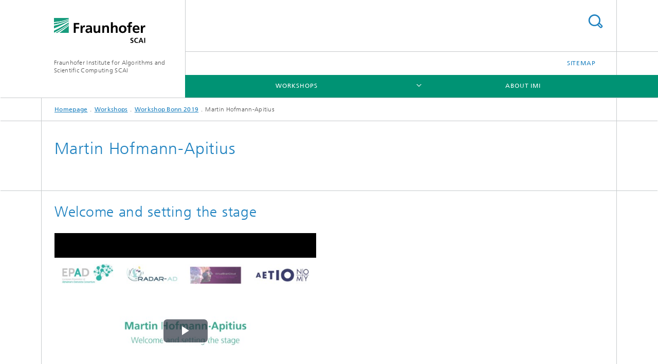

--- FILE ---
content_type: text/html;charset=utf-8
request_url: https://www.diseaseprogressionmodels.eu/en/workshops/workshop-bonn-2019/martin-hofmann-apitius.html
body_size: 4334
content:
<!DOCTYPE html>
<html lang="en" class="">
<head>
    <meta charset="utf-8"/>
    <meta http-equiv="X-UA-Compatible" content="IE=edge"/>
    <meta name="viewport" content="width=device-width, initial-scale=1, user-scalable=yes"/>
    <title>Martin Hofmann-Apitius</title>

    <!-- Avoid annoying toolbar on images in Internet Explorer -->
    <meta http-equiv="imagetoolbar" content="no" />
    <!-- Information for Robots -->
    <meta name="robots" content="noodp,noydir,index,follow" />
    <!-- open graph and twitter share meta data -->
    <meta property="og:title" content="Martin Hofmann-Apitius"/>
    <meta property="og:description" content=""/>
    <meta property="og:url" content="https://www.aetionomy.org/en/workshops/workshop-bonn-2019/martin-hofmann-apitius.html"/>
    <meta property="og:type" content="website"/>
    <meta property="og:site_name" content="Fraunhofer Institute for Algorithms and Scientific Computing SCAI"/>
        <meta http-equiv="last-modified" content="2019-04-26T10:16:04.444Z" />
	<meta name="pubdate" content="2019-04-26T12:16:04.444+02:00" />
    <meta name="copyright" content="Copyright" />
    <!-- / LEGACY meta tags end -->

    <!--[if !IE]>-->
        <link rel="stylesheet" href="/etc.clientlibs/fraunhofer/ui/website/css/fraunhofer.min.3ed9d7d677cdf827963599044315a9d6.css" type="text/css">
<!--<![endif]-->

    <!--[if gt IE 8]>
    	<![endif]-->

    <!-- HTML5 shim and Respond.js for IE8 support of HTML5 elements and media queries -->
    <!--[if lte IE 8]>
        <link rel="stylesheet" href="/etc.clientlibs/fraunhofer/ui/website/css/lte_ie8.min.css" type="text/css">
<script src="/etc.clientlibs/fraunhofer/ui/website/js/lte_ie8.min.js"></script>
<![endif]-->
    
    <!-- Favorite icon -->
    <link rel="shortcut icon" href="/static/css/fraunhofer/resources/img/favicons/favicon_16x16.ico" type="image/x-icon"/>
	<link rel="apple-touch-icon" sizes="180x180" href="/static/css/fraunhofer/resources/img/favicons/apple-touch-icon_180x180.png">
	<meta name="msapplication-TileColor" content="#ffffff">
	<meta name="msapplication-TileImage" content="/static/css/fraunhofer/resources/img/favicons/mstile-144x144.png">
	<link rel="icon" type="image/png" href="/static/css/fraunhofer/resources/img/favicons/favicon_32x32.png" sizes="32x32">
	<link rel="icon" type="image/png" href="/static/css/fraunhofer/resources/img/favicons/favicon_96x96.png" sizes="96x96">
	<link rel="icon" type="image/svg+xml" href="/static/css/fraunhofer/resources/img/favicons/favicon.svg" sizes="any">
	
    <!-- Platform for Internet Content Selection (PICS) self-rating -->
    <link rel="meta" href="/static/css/fraunhofer/resources/pics.rdf" type="application/rdf+xml" title="PICS labels"/>
    <!-- Open Search -->
    <link rel="search" type="application/opensearchdescription+xml" title="Fraunhofer Institute for Algorithms and Scientific Computing SCAI (en)" href="/en.opensearch.xml"/>
        </head>
<body class="col-4" itemtype="https://schema.org/WebPage" itemscope="itemscope">
    <div class="fhg-wrapper">
        <header>
    <input type="hidden" class="available-languages-servlet-path" data-path="/en/workshops/workshop-bonn-2019/martin-hofmann-apitius/jcr:content.languages.json" />
<div class="fhg-header">
    <div class="fhg-grid">
        <div class="row1">
            <div class="fhg-grid-item fhg-grid-3-2-1-1 section-search">
                <section role="search">
                    <form method="get" action="/en/search.html" id="search-form" data-suggest-url="/bin/wcm/enterprisesearch/suggest">
                        <div>
                            <input type="hidden" name="_charset_" value="UTF-8" />
                            <input name="numberResults"
                                value="10" type="hidden" />
                            <input name="page" value="1" type="hidden" />

                            <input name="scope" value="SCAI" type="hidden"/>
                            <input name="language" value="en" type="hidden"/>
                            <input id="search-query-default-foo" disabled="disabled" value="Suchbegriff" type="hidden"/>
                            <input name="lang" id="search-query-default-foo-hidden" value="en" type="hidden"/>

                            <input type="text" autocomplete="off" name="queryString"
                                id="martin\u002Dhofmann\u002DapitiussearchQuery" class="hasDefault ac_input queryStringContentHeader" maxlength="100"/>

                        </div>
                        <button type="submit">Search</button>
                    </form>
                </section>
            </div>

            <div class="fhg-grid-item fhg-grid-1-1-1-1 section-title">
                <a href="/"><div class="logo-heading">
                    	<img class="logo" alt="Logo Fraunhofer SCAI" title="Logo Fraunhofer SCAI" src="/content/dam/scai/AETIONOMY/Logos/scai.svg"/>
                        Fraunhofer Institute for Algorithms and Scientific Computing SCAI</div>
                </a></div>
        </div>


        <div class="row2">
            <div class="fhg-grid-item fhg-grid-1-1-1-1 section-about text-site-identifier">
                <a href="/">Fraunhofer Institute for Algorithms and Scientific Computing SCAI</a></div>

            <div class="fhg-grid-item fhg-grid-3-2-1-1 section-nav" id="menu">
                <div class="row2-1">

                    <div class="fhg-grid-item section-menu-plus">
                        <nav>
                            <ul>
                                <li><a href="/en/sitemap.html">Sitemap</a></li>
                                </ul>
                        </nav>
                    </div>
                </div>

                <div class="nav-fhg" id="nav"><div class="section-menu">
        <nav>
            <ul class="fhg-mainmenu">
            <li class="lvl-1 ">
	                <span class="navigable"><a href="/en/workshops.html">Workshops</a></span>
	                        <div class="submenu">
	                        	<span class="btn close">[X]</span>
	                        	<span class="mainmenu-title follow-link"><a href="/en/workshops.html">Workshops</a></span>
	                            <ul>
	                                <li class="lvl-2">
                                            <a href="/en/workshops/workshop-bonn-2019.html">Workshop Bonn 2019</a></li>
	                                </ul>
	                        </div>
	                    </li>
			<li class="lvl-1 ">
	                <span><a href="/en/about-imi.html">About IMI</a></span>
                    	</li>
			<li class="more lvl-1" id="morefield"><span class="navigable"><span>More</span></span>
	                <ul></ul>
	            </li>
            </ul>
        </nav>
    </div>
</div>
</div>
        </div>
    </div>
</div>
<div data-emptytext="stage_parsys_hint" class="dummyclass"><div class="fhg-stage-slider js-stage-slider" 
    data-autoplaytimeout="6000" 
    data-smartspeed="1000">
    <div class="frames">
    </div>
</div>
</div>
<nav class="breadcrumbs text-secondary">

	<div class="drop-down-bar">
		<p>Where am I?</p>
	</div>
	<div class="wrapper">
		<ul>
			<li><a href="/">Homepage</a></li>
					<li><a href="/en/workshops.html">Workshops</a></li>
					<li><a href="/en/workshops/workshop-bonn-2019.html">Workshop Bonn 2019</a></li>
					<li>Martin Hofmann-Apitius</li>
					</ul>
	</div>
</nav>
<div class="fhg-section-separator fhg-heading-separator fhg-grid fhg-grid-4-columns ">
    <div class="fhg-grid-item">
        <h1>Martin Hofmann-Apitius</h1>
        </div>
    </div>
</header>
<div class="fhg-main fhg-grid fhg-grid-4-columns">
            <div class="contentPar parsys"><div data-emptytext-sectionParsys="section_component_hint" data-emptytext="Drag components here" class="sectionComponent parbase section" data-emptytext-teaserParsys="section_component_marginal_column_parsys_hint"><div class="fhg-grid-section">
    <div class="fhg-grid fhg-grid-4-columns">
        <section>
            <div class="sectionParsys parsys"><div data-emptytext="linklist_add_items" class="fhg-content-article fhg-grid section"><article>
    <div class="fhg-grid-item fhg-grid-3-3-2-1 fhg-content heading">
                <h2 id="Welcome-and-setting-the-stage" class="fragment">Welcome and setting the stage</h2>
                    </div>
        <div class="row">
        <div class=" fhg-grid-item fhg-grid-2-2-2-1">
        <figure class="fhg-content">    
	<div class="video-wrapper ratio4x3">
            <video id="video-d10a70e2589182fc12193fd0940d8373"
						class="asset-video js-video-item video-js vjs-default-skin vjs-fluid vjs-big-play-centered"
						data-module="video" 
						data-video-config='{"aspectRatio":"4:3","language":"en","flashEnabled":false,"muted":false}'
						data-video-poster="/en/workshops/workshop-bonn-2019/martin-hofmann-apitius/jcr:content/contentPar/sectioncomponent/sectionParsys/textwithasset_602376200/imageComponent/image.img.2col.jpg/1556273764418/Martin-Hofmann-Apitius-Startbild.jpg"
						data-video-preload="auto"
						
						controlsList="nodownload"
						controls="controls">
						<source src="/content/dam/scai/diseaseprogressionmodels/videos/Martin_Hofmann-Apitius_Welcome.mp4" type="video/mp4">
						<p class="vjs-no-js">To view this video please enable JavaScript, and consider upgrading to a web browser that supports HTML5 video</p>
					</video>
                </div>
    </figure></div>
<div class=" fhg-grid-item fhg-grid-1-1-2-1">
        <div class="fhg-content fhg-richtext">
</div>
</div>
</div>
</article>
</div>
</div>
</section>
    </div>
    </div></div>
</div>
</div>
        <div class="sep sectionseparator"><script data-scf-json="true" type='application/json' id='/en/workshops/workshop-bonn-2019/martin-hofmann-apitius/jcr:content/sep'>{"id":"/en/workshops/workshop-bonn-2019/martin-hofmann-apitius/jcr:content/sep","resourceType":"fraunhofer/components/sectionseparator","url":"/en/workshops/workshop-bonn-2019/martin-hofmann-apitius/_jcr_content/sep.social.json","friendlyUrl":"/en/workshops/workshop-bonn-2019/martin-hofmann-apitius.html"}</script><div class="fhg-section-separator"></div>
</div>
<footer>
    <div class="fhg-footer">
        <h2 class="invisible fragment" id="Navigation-and-Social-Media">Navigation and Social Media</h2>
        <div class="fhg-grid">
            <div class="fhg-social">
    <div class="fhg-grid">
        <div class="fhg-grid-item fhg-grid-3-2-2-1">
		<div class="content">
                <h3 class="fhg-block-heading">Share</h3>
                <div class="social-bar shariff"
                     data-mail-subject="Recommendation: Martin Hofmann-Apitius"
                     data-mail-body="https://www.aetionomy.org/en/workshops/workshop-bonn-2019/martin-hofmann-apitius.html" data-mail-url="mailto:"
                     data-lang="en" data-services="[&quot;facebook&quot;,&quot;twitter&quot;,&quot;linkedin&quot;,&quot;xing&quot;,&quot;youtube&quot;,&quot;instagram&quot;]" 
                     data-title="Martin Hofmann-Apitius - "
                     data-url="https://www.aetionomy.org/en/workshops/workshop-bonn-2019/martin-hofmann-apitius.html">
                </div>
            </div>
		</div>
        <div class="fhg-grid-item fhg-grid-1-1-1-1 secondary-buttons">
            <div class="fhg-grid-item-contents">
                <button class="print">Print</button>
                <!--<button>Download</button>-->
            </div>
        </div>
    </div>
</div><div class="row-quick-links links-list">
        <div class="fhg-grid-item fhg-grid-1-1-1-1 section-h-links">
            </div>
        <div class="fhg-grid-item fhg-grid-3-2-1-1 section-links">
            <ul class="fhg-list arrowed-list">
                </ul>
        </div>
    </div>
<div class="row-social">
                <div class="fhg-grid-item section-follow">
        <h3 class="title">Follow us</h3>
        <ul>
            <li>
                        <a href="https://www.facebook.com/fraunhofer.scai/" target="_blank" class="button fb" title=""></a>
                    </li>
                <li>
                        <a href="https://twitter.com/fraunhofer_scai" target="_blank" class="button tw" title=""></a>
                    </li>
                <li>
                        <a href="https://www.instagram.com/explore/locations/5483507/fraunhofer-gesellschaft/" target="_blank" class="button ig" title="Visit us on Instagram"></a>
                    </li>
                </ul>
    </div>
</div>
            <div class="row-footer-nav">
    <div class="fhg-grid-item fhg-grid-3-2-1-1 section-menu text-secondary">
        <nav>
            <ul>
                <li>
                        <a href="/en/imprint.html">Publishing Notes</a></li>
                <li>
                        <a href="/en/data_protection.html">Data Protection</a></li>
                </ul>
        </nav>
    </div>
    <div class="fhg-grid-item fhg-grid-1-1-1-1 section-copy text-secondary">
    	<span>© 2025 </span>     
    </div>
</div>
</div>
        <div class="print-footer">
            <p><strong>Source: Fraunhofer-Gesellschaft<br>Fraunhofer Institute for Algorithms and Scientific Computing SCAI - Martin Hofmann-Apitius</strong></p>
            <p>Online in Internet; URL: https://www.diseaseprogressionmodels.eu/en/workshops/workshop-bonn-2019/martin-hofmann-apitius.html</p>
            <p>Date: 10.12.2025 22:19</p>
        </div>
    </div>
</footer>
</div>
    <script src="/etc.clientlibs/fraunhofer/ui/website/js/thirdparty/requirejs.min.js"></script>
<script src="/etc.clientlibs/fraunhofer/ui/website/js/fraunhofer.min.js"></script>
<!--[if lte IE 9]>
    <script type="text/javascript">
        require(['input-placeholder']);
    </script>
<![endif]-->
<!-- Tracking Code BEGIN --><!-- WiredMinds eMetrics tracking with LeadLab V6.2 START -->
<script type="text/javascript"><!--
var wiredminds = [];
wiredminds.push(["setTrackParam", "wm_custnum", "22fbbe3c3a280dbb"]);
wiredminds.push(["setTrackParam", "wm_page_name", "en|workshops|workshop-bonn-2019|martin-hofmann-apitius|i"]);
// Begin own parameters.
wiredminds.push(["setTrackParam", "wm_campaign_key", "utm_campaign"]);
// End own parameters.
var domain = window.location.hostname;
if (domain.search('author') != 1) {
	wiredminds.push(["count"]);
}
wiredminds.push(["setTrackParam", "wm_content_width", 1730]);
wiredminds.push(["registerHeatmapEvent", "mousedown"]);

(function() {
	function wm_async_load() {
		var wm = document.createElement("script");
		wm.type = "text/javascript";
		wm.async = true;
		wm.src = "https://statistik.fraunhofer.de/track/count.js";
		var el = document.getElementsByTagName('script')[0];
		el.parentNode.insertBefore(wm, el);
	}

	if (window.addEventListener) {
		window.addEventListener('load', wm_async_load, false);
	} else if (window.attachEvent){
		window.attachEvent('onload', wm_async_load);
	}
})();
// -->
</script>

<noscript>
<div>
<a href="http://www.wiredminds.de"><img src="https://statistik.fraunhofer.de/track/ctin.php?wm_custnum=22fbbe3c3a280dbb&amp;nojs=1&amp;wm_page_name=en%7Cworkshops%7Cworkshop-bonn-2019%7Cmartin-hofmann-apitius%7Ci&amp;wm_group_name=GROUP_NAME" alt="" style="border:0px;"/></a>
</div>
</noscript>
<!-- WiredMinds eMetrics tracking with LeadLab V6.2 END --><!-- Tracking Code END --></body>
</html>

--- FILE ---
content_type: text/javascript
request_url: https://www.diseaseprogressionmodels.eu/static/js/thirdparty/node_modules/resources/videojs/vtt/vtt.min.js
body_size: 20880
content:
/* videojs-vtt.js - v0.15.5 (https://github.com/videojs/vtt.js) built on 20-07-2023 */
!function(a){if("object"==typeof exports&&"undefined"!=typeof module)module.exports=a();else if("function"==typeof define&&define.amd)define([],a);else{var b;b="undefined"!=typeof window?window:"undefined"!=typeof global?global:"undefined"!=typeof self?self:this,b.vttjs=a()}}(function(){return function(){function a(b,c,d){function e(g,h){if(!c[g]){if(!b[g]){var i="function"==typeof require&&require;if(!h&&i)return i(g,!0);if(f)return f(g,!0);var j=new Error("Cannot find module '"+g+"'");throw j.code="MODULE_NOT_FOUND",j}var k=c[g]={exports:{}};b[g][0].call(k.exports,function(a){return e(b[g][1][a]||a)},k,k.exports,a,b,c,d)}return c[g].exports}for(var f="function"==typeof require&&require,g=0;g<d.length;g++)e(d[g]);return e}return a}()({1:[function(a,b,c){function d(a,b){this.name="ParsingError",this.code=a.code,this.message=b||a.message}function e(a){function b(a,b,c,d){return 3600*(0|a)+60*(0|b)+(0|c)+(0|d)/1e3}var c=a.match(/^(\d+):(\d{1,2})(:\d{1,2})?\.(\d{3})/);return c?c[3]?b(c[1],c[2],c[3].replace(":",""),c[4]):c[1]>59?b(c[1],c[2],0,c[4]):b(0,c[1],c[2],c[4]):null}function f(){this.values=s(null)}function g(a,b,c,d){var e=d?a.split(d):[a];for(var f in e)if("string"==typeof e[f]){var g=e[f].split(c);if(2===g.length){var h=g[0].trim(),i=g[1].trim();b(h,i)}}}function h(a,b,c){function h(){var b=e(a);if(null===b)throw new d(d.Errors.BadTimeStamp,"Malformed timestamp: "+k);return a=a.replace(/^[^\sa-zA-Z-]+/,""),b}function i(a,b){var d=new f;g(a,function(a,b){switch(a){case"region":for(var e=c.length-1;e>=0;e--)if(c[e].id===b){d.set(a,c[e].region);break}break;case"vertical":d.alt(a,b,["rl","lr"]);break;case"line":var f=b.split(","),g=f[0];d.integer(a,g),d.percent(a,g)&&d.set("snapToLines",!1),d.alt(a,g,["auto"]),2===f.length&&d.alt("lineAlign",f[1],["start","center","end"]);break;case"position":f=b.split(","),d.percent(a,f[0]),2===f.length&&d.alt("positionAlign",f[1],["start","center","end"]);break;case"size":d.percent(a,b);break;case"align":d.alt(a,b,["start","center","end","left","right"])}},/:/,/\s/),b.region=d.get("region",null),b.vertical=d.get("vertical","");try{b.line=d.get("line","auto")}catch(a){}b.lineAlign=d.get("lineAlign","start"),b.snapToLines=d.get("snapToLines",!0),b.size=d.get("size",100);try{b.align=d.get("align","center")}catch(a){b.align=d.get("align","middle")}try{b.position=d.get("position","auto")}catch(a){b.position=d.get("position",{start:0,left:0,center:50,middle:50,end:100,right:100},b.align)}b.positionAlign=d.get("positionAlign",{start:"start",left:"start",center:"center",middle:"center",end:"end",right:"end"},b.align)}function j(){a=a.replace(/^\s+/,"")}var k=a;if(j(),b.startTime=h(),j(),"--\x3e"!==a.substr(0,3))throw new d(d.Errors.BadTimeStamp,"Malformed time stamp (time stamps must be separated by '--\x3e'): "+k);a=a.substr(3),j(),b.endTime=h(),j(),i(a,b)}function i(a,b){function c(){function a(a){return b=b.substr(a.length),a}if(!b)return null;var c=b.match(/^([^<]*)(<[^>]*>?)?/);return a(c[1]?c[1]:c[2])}function d(a){return t.innerHTML=a,a=t.textContent,t.textContent="",a}function f(a,b){return!x[b.localName]||x[b.localName]===a.localName}function g(b,c){var d=u[b];if(!d)return null;var e=a.document.createElement(d),f=w[b];return f&&c&&(e[f]=c.trim()),e}for(var h,i=a.document.createElement("div"),j=i,k=[];null!==(h=c());)if("<"!==h[0])j.appendChild(a.document.createTextNode(d(h)));else{if("/"===h[1]){k.length&&k[k.length-1]===h.substr(2).replace(">","")&&(k.pop(),j=j.parentNode);continue}var l,m=e(h.substr(1,h.length-2));if(m){l=a.document.createProcessingInstruction("timestamp",m),j.appendChild(l);continue}var n=h.match(/^<([^.\s/0-9>]+)(\.[^\s\\>]+)?([^>\\]+)?(\\?)>?$/);if(!n)continue;if(!(l=g(n[1],n[3])))continue;if(!f(j,l))continue;if(n[2]){var o=n[2].split(".");o.forEach(function(a){var b=/^bg_/.test(a),c=b?a.slice(3):a;if(v.hasOwnProperty(c)){var d=b?"background-color":"color",e=v[c];l.style[d]=e}}),l.className=o.join(" ")}k.push(n[1]),j.appendChild(l),j=l}return i}function j(a){for(var b=0;b<y.length;b++){var c=y[b];if(a>=c[0]&&a<=c[1])return!0}return!1}function k(a){function b(a,b){for(var c=b.childNodes.length-1;c>=0;c--)a.push(b.childNodes[c])}function c(a){if(!a||!a.length)return null;var d=a.pop(),e=d.textContent||d.innerText;if(e){var f=e.match(/^.*(\n|\r)/);return f?(a.length=0,f[0]):e}return"ruby"===d.tagName?c(a):d.childNodes?(b(a,d),c(a)):void 0}var d,e=[],f="";if(!a||!a.childNodes)return"ltr";for(b(e,a);f=c(e);)for(var g=0;g<f.length;g++)if(d=f.charCodeAt(g),j(d))return"rtl";return"ltr"}function l(a){if("number"==typeof a.line&&(a.snapToLines||a.line>=0&&a.line<=100))return a.line;if(!a.track||!a.track.textTrackList||!a.track.textTrackList.mediaElement)return-1;for(var b=a.track,c=b.textTrackList,d=0,e=0;e<c.length&&c[e]!==b;e++)"showing"===c[e].mode&&d++;return-1*++d}function m(){}function n(a,b,c){m.call(this),this.cue=b,this.cueDiv=i(a,b.text);var d={color:"rgba(255, 255, 255, 1)",backgroundColor:"rgba(0, 0, 0, 0.8)",position:"relative",left:0,right:0,top:0,bottom:0,display:"inline",writingMode:""===b.vertical?"horizontal-tb":"lr"===b.vertical?"vertical-lr":"vertical-rl",unicodeBidi:"plaintext"};this.applyStyles(d,this.cueDiv),this.div=a.document.createElement("div"),d={direction:k(this.cueDiv),writingMode:""===b.vertical?"horizontal-tb":"lr"===b.vertical?"vertical-lr":"vertical-rl",unicodeBidi:"plaintext",textAlign:"middle"===b.align?"center":b.align,font:c.font,whiteSpace:"pre-line",position:"absolute"},this.applyStyles(d),this.div.appendChild(this.cueDiv);var e=0;switch(b.positionAlign){case"start":case"line-left":e=b.position;break;case"center":e=b.position-b.size/2;break;case"end":case"line-right":e=b.position-b.size}""===b.vertical?this.applyStyles({left:this.formatStyle(e,"%"),width:this.formatStyle(b.size,"%")}):this.applyStyles({top:this.formatStyle(e,"%"),height:this.formatStyle(b.size,"%")}),this.move=function(a){this.applyStyles({top:this.formatStyle(a.top,"px"),bottom:this.formatStyle(a.bottom,"px"),left:this.formatStyle(a.left,"px"),right:this.formatStyle(a.right,"px"),height:this.formatStyle(a.height,"px"),width:this.formatStyle(a.width,"px")})}}function o(a){var b,c,d,e;if(a.div){c=a.div.offsetHeight,d=a.div.offsetWidth,e=a.div.offsetTop;var f=(f=a.div.childNodes)&&(f=f[0])&&f.getClientRects&&f.getClientRects();a=a.div.getBoundingClientRect(),b=f?Math.max(f[0]&&f[0].height||0,a.height/f.length):0}this.left=a.left,this.right=a.right,this.top=a.top||e,this.height=a.height||c,this.bottom=a.bottom||e+(a.height||c),this.width=a.width||d,this.lineHeight=void 0!==b?b:a.lineHeight}function p(a,b,c,d){function e(a,b){for(var e,f=new o(a),g=1,h=0;h<b.length;h++){for(;a.overlapsOppositeAxis(c,b[h])||a.within(c)&&a.overlapsAny(d);)a.move(b[h]);if(a.within(c))return a;var i=a.intersectPercentage(c);g>i&&(e=new o(a),g=i),a=new o(f)}return e||f}var f=new o(b),g=b.cue,h=l(g),i=[];if(g.snapToLines){var j;switch(g.vertical){case"":i=["+y","-y"],j="height";break;case"rl":i=["+x","-x"],j="width";break;case"lr":i=["-x","+x"],j="width"}var k=f.lineHeight,m=k*Math.round(h),n=c[j]+k,p=i[0];Math.abs(m)>n&&(m=m<0?-1:1,m*=Math.ceil(n/k)*k),h<0&&(m+=""===g.vertical?c.height:c.width,i=i.reverse()),f.move(p,m)}else{var q=f.lineHeight/c.height*100;switch(g.lineAlign){case"center":h-=q/2;break;case"end":h-=q}switch(g.vertical){case"":b.applyStyles({top:b.formatStyle(h,"%")});break;case"rl":b.applyStyles({left:b.formatStyle(h,"%")});break;case"lr":b.applyStyles({right:b.formatStyle(h,"%")})}i=["+y","-x","+x","-y"],f=new o(b)}var r=e(f,i);b.move(r.toCSSCompatValues(c))}function q(){}var r=a("global/document"),s=Object.create||function(){function a(){}return function(b){if(1!==arguments.length)throw new Error("Object.create shim only accepts one parameter.");return a.prototype=b,new a}}();d.prototype=s(Error.prototype),d.prototype.constructor=d,d.Errors={BadSignature:{code:0,message:"Malformed WebVTT signature."},BadTimeStamp:{code:1,message:"Malformed time stamp."}},f.prototype={set:function(a,b){this.get(a)||""===b||(this.values[a]=b)},get:function(a,b,c){return c?this.has(a)?this.values[a]:b[c]:this.has(a)?this.values[a]:b},has:function(a){return a in this.values},alt:function(a,b,c){for(var d=0;d<c.length;++d)if(b===c[d]){this.set(a,b);break}},integer:function(a,b){/^-?\d+$/.test(b)&&this.set(a,parseInt(b,10))},percent:function(a,b){return!!(b.match(/^([\d]{1,3})(\.[\d]*)?%$/)&&(b=parseFloat(b))>=0&&b<=100)&&(this.set(a,b),!0)}};var t=r.createElement&&r.createElement("textarea"),u={c:"span",i:"i",b:"b",u:"u",ruby:"ruby",rt:"rt",v:"span",lang:"span"},v={white:"rgba(255,255,255,1)",lime:"rgba(0,255,0,1)",cyan:"rgba(0,255,255,1)",red:"rgba(255,0,0,1)",yellow:"rgba(255,255,0,1)",magenta:"rgba(255,0,255,1)",blue:"rgba(0,0,255,1)",black:"rgba(0,0,0,1)"},w={v:"title",lang:"lang"},x={rt:"ruby"},y=[[1470,1470],[1472,1472],[1475,1475],[1478,1478],[1488,1514],[1520,1524],[1544,1544],[1547,1547],[1549,1549],[1563,1563],[1566,1610],[1645,1647],[1649,1749],[1765,1766],[1774,1775],[1786,1805],[1807,1808],[1810,1839],[1869,1957],[1969,1969],[1984,2026],[2036,2037],[2042,2042],[2048,2069],[2074,2074],[2084,2084],[2088,2088],[2096,2110],[2112,2136],[2142,2142],[2208,2208],[2210,2220],[8207,8207],[64285,64285],[64287,64296],[64298,64310],[64312,64316],[64318,64318],[64320,64321],[64323,64324],[64326,64449],[64467,64829],[64848,64911],[64914,64967],[65008,65020],[65136,65140],[65142,65276],[67584,67589],[67592,67592],[67594,67637],[67639,67640],[67644,67644],[67647,67669],[67671,67679],[67840,67867],[67872,67897],[67903,67903],[67968,68023],[68030,68031],[68096,68096],[68112,68115],[68117,68119],[68121,68147],[68160,68167],[68176,68184],[68192,68223],[68352,68405],[68416,68437],[68440,68466],[68472,68479],[68608,68680],[126464,126467],[126469,126495],[126497,126498],[126500,126500],[126503,126503],[126505,126514],[126516,126519],[126521,126521],[126523,126523],[126530,126530],[126535,126535],[126537,126537],[126539,126539],[126541,126543],[126545,126546],[126548,126548],[126551,126551],[126553,126553],[126555,126555],[126557,126557],[126559,126559],[126561,126562],[126564,126564],[126567,126570],[126572,126578],[126580,126583],[126585,126588],[126590,126590],[126592,126601],[126603,126619],[126625,126627],[126629,126633],[126635,126651],[1114109,1114109]];m.prototype.applyStyles=function(a,b){b=b||this.div;for(var c in a)a.hasOwnProperty(c)&&(b.style[c]=a[c])},m.prototype.formatStyle=function(a,b){return 0===a?0:a+b},n.prototype=s(m.prototype),n.prototype.constructor=n,o.prototype.move=function(a,b){switch(b=void 0!==b?b:this.lineHeight,a){case"+x":this.left+=b,this.right+=b;break;case"-x":this.left-=b,this.right-=b;break;case"+y":this.top+=b,this.bottom+=b;break;case"-y":this.top-=b,this.bottom-=b}},o.prototype.overlaps=function(a){return this.left<a.right&&this.right>a.left&&this.top<a.bottom&&this.bottom>a.top},o.prototype.overlapsAny=function(a){for(var b=0;b<a.length;b++)if(this.overlaps(a[b]))return!0;return!1},o.prototype.within=function(a){return this.top>=a.top&&this.bottom<=a.bottom&&this.left>=a.left&&this.right<=a.right},o.prototype.overlapsOppositeAxis=function(a,b){switch(b){case"+x":return this.left<a.left;case"-x":return this.right>a.right;case"+y":return this.top<a.top;case"-y":return this.bottom>a.bottom}},o.prototype.intersectPercentage=function(a){return Math.max(0,Math.min(this.right,a.right)-Math.max(this.left,a.left))*Math.max(0,Math.min(this.bottom,a.bottom)-Math.max(this.top,a.top))/(this.height*this.width)},o.prototype.toCSSCompatValues=function(a){return{top:this.top-a.top,bottom:a.bottom-this.bottom,left:this.left-a.left,right:a.right-this.right,height:this.height,width:this.width}},o.getSimpleBoxPosition=function(a){var b=a.div?a.div.offsetHeight:a.tagName?a.offsetHeight:0,c=a.div?a.div.offsetWidth:a.tagName?a.offsetWidth:0,d=a.div?a.div.offsetTop:a.tagName?a.offsetTop:0;return a=a.div?a.div.getBoundingClientRect():a.tagName?a.getBoundingClientRect():a,{left:a.left,right:a.right,top:a.top||d,height:a.height||b,bottom:a.bottom||d+(a.height||b),width:a.width||c}},q.StringDecoder=function(){return{decode:function(a){if(!a)return"";if("string"!=typeof a)throw new Error("Error - expected string data.");return decodeURIComponent(encodeURIComponent(a))}}},q.convertCueToDOMTree=function(a,b){return a&&b?i(a,b):null},q.processCues=function(a,b,c){function d(a){for(var b=0;b<a.length;b++)if(a[b].hasBeenReset||!a[b].displayState)return!0;return!1}if(!a||!b||!c)return null;for(;c.firstChild;)c.removeChild(c.firstChild);var e=a.document.createElement("div");if(e.style.position="absolute",e.style.left="0",e.style.right="0",e.style.top="0",e.style.bottom="0",e.style.margin="1.5%",c.appendChild(e),d(b)){var f=[],g=o.getSimpleBoxPosition(e),h=Math.round(.05*g.height*100)/100,i={font:h+"px sans-serif"};!function(){for(var c,d,h=0;h<b.length;h++)d=b[h],c=new n(a,d,i),e.appendChild(c.div),p(a,c,g,f),d.displayState=c.div,f.push(o.getSimpleBoxPosition(c))}()}else for(var j=0;j<b.length;j++)e.appendChild(b[j].displayState)},q.Parser=function(a,b,c){c||(c=b,b={}),b||(b={}),this.window=a,this.vttjs=b,this.state="INITIAL",this.buffer="",this.decoder=c||new TextDecoder("utf8"),this.regionList=[]},q.Parser.prototype={reportOrThrowError:function(a){if(!(a instanceof d))throw a;this.onparsingerror&&this.onparsingerror(a)},parse:function(a){function b(){for(var a=k.buffer,b=0;b<a.length&&"\r"!==a[b]&&"\n"!==a[b];)++b;var c=a.substr(0,b);return"\r"===a[b]&&++b,"\n"===a[b]&&++b,k.buffer=a.substr(b),c}function c(a){var b=new f;if(g(a,function(a,c){switch(a){case"id":b.set(a,c);break;case"width":b.percent(a,c);break;case"lines":b.integer(a,c);break;case"regionanchor":case"viewportanchor":var d=c.split(",");if(2!==d.length)break;var e=new f;if(e.percent("x",d[0]),e.percent("y",d[1]),!e.has("x")||!e.has("y"))break;b.set(a+"X",e.get("x")),b.set(a+"Y",e.get("y"));break;case"scroll":b.alt(a,c,["up"])}},/=/,/\s/),b.has("id")){var c=new(k.vttjs.VTTRegion||k.window.VTTRegion);c.width=b.get("width",100),c.lines=b.get("lines",3),c.regionAnchorX=b.get("regionanchorX",0),c.regionAnchorY=b.get("regionanchorY",100),c.viewportAnchorX=b.get("viewportanchorX",0),c.viewportAnchorY=b.get("viewportanchorY",100),c.scroll=b.get("scroll",""),k.onregion&&k.onregion(c),k.regionList.push({id:b.get("id"),region:c})}}function i(a){var b=new f;g(a,function(a,c){switch(a){case"MPEGT":b.integer(a+"S",c);break;case"LOCA":b.set(a+"L",e(c))}},/[^\d]:/,/,/),k.ontimestampmap&&k.ontimestampmap({MPEGTS:b.get("MPEGTS"),LOCAL:b.get("LOCAL")})}function j(a){a.match(/X-TIMESTAMP-MAP/)?g(a,function(a,b){switch(a){case"X-TIMESTAMP-MAP":i(b)}},/=/):g(a,function(a,b){switch(a){case"Region":c(b)}},/:/)}var k=this;a&&(k.buffer+=k.decoder.decode(a,{stream:!0}));try{var l;if("INITIAL"===k.state){if(!/\r\n|\n/.test(k.buffer))return this;l=b();var m=l.match(/^WEBVTT([ \t].*)?$/);if(!m||!m[0])throw new d(d.Errors.BadSignature);k.state="HEADER"}for(var n=!1;k.buffer;){if(!/\r\n|\n/.test(k.buffer))return this;switch(n?n=!1:l=b(),k.state){case"HEADER":/:/.test(l)?j(l):l||(k.state="ID");continue;case"NOTE":l||(k.state="ID");continue;case"ID":if(/^NOTE($|[ \t])/.test(l)){k.state="NOTE";break}if(!l)continue;k.cue=new(k.vttjs.VTTCue||k.window.VTTCue)(0,0,"");try{k.cue.align="center"}catch(a){k.cue.align="middle"}if(k.state="CUE",-1===l.indexOf("--\x3e")){k.cue.id=l;continue}case"CUE":try{h(l,k.cue,k.regionList)}catch(a){k.reportOrThrowError(a),k.cue=null,k.state="BADCUE";continue}k.state="CUETEXT";continue;case"CUETEXT":var o=-1!==l.indexOf("--\x3e");if(!l||o&&(n=!0)){k.oncue&&k.oncue(k.cue),k.cue=null,k.state="ID";continue}k.cue.text&&(k.cue.text+="\n"),k.cue.text+=l.replace(/\u2028/g,"\n").replace(/u2029/g,"\n");continue;case"BADCUE":l||(k.state="ID");continue}}}catch(a){k.reportOrThrowError(a),"CUETEXT"===k.state&&k.cue&&k.oncue&&k.oncue(k.cue),k.cue=null,k.state="INITIAL"===k.state?"BADWEBVTT":"BADCUE"}return this},flush:function(){var a=this;try{if(a.buffer+=a.decoder.decode(),(a.cue||"HEADER"===a.state)&&(a.buffer+="\n\n",a.parse()),"INITIAL"===a.state)throw new d(d.Errors.BadSignature)}catch(b){a.reportOrThrowError(b)}return a.onflush&&a.onflush(),this}},b.exports=q},{"global/document":5}],2:[function(a,b,c){function d(a){return"string"==typeof a&&(!!h[a.toLowerCase()]&&a.toLowerCase())}function e(a){return"string"==typeof a&&(!!i[a.toLowerCase()]&&a.toLowerCase())}function f(a,b,c){this.hasBeenReset=!1;var f="",h=!1,i=a,j=b,k=c,l=null,m="",n=!0,o="auto",p="start",q="auto",r="auto",s=100,t="center";Object.defineProperties(this,{id:{enumerable:!0,get:function(){return f},set:function(a){f=""+a}},pauseOnExit:{enumerable:!0,get:function(){return h},set:function(a){h=!!a}},startTime:{enumerable:!0,get:function(){return i},set:function(a){if("number"!=typeof a)throw new TypeError("Start time must be set to a number.");i=a,this.hasBeenReset=!0}},endTime:{enumerable:!0,get:function(){return j},set:function(a){if("number"!=typeof a)throw new TypeError("End time must be set to a number.");j=a,this.hasBeenReset=!0}},text:{enumerable:!0,get:function(){return k},set:function(a){k=""+a,this.hasBeenReset=!0}},region:{enumerable:!0,get:function(){return l},set:function(a){l=a,this.hasBeenReset=!0}},vertical:{enumerable:!0,get:function(){return m},set:function(a){var b=d(a);if(!1===b)throw new SyntaxError("Vertical: an invalid or illegal direction string was specified.");m=b,this.hasBeenReset=!0}},snapToLines:{enumerable:!0,get:function(){return n},set:function(a){n=!!a,this.hasBeenReset=!0}},line:{enumerable:!0,get:function(){return o},set:function(a){if("number"!=typeof a&&a!==g)throw new SyntaxError("Line: an invalid number or illegal string was specified.");o=a,this.hasBeenReset=!0}},lineAlign:{enumerable:!0,get:function(){return p},set:function(a){var b=e(a);b?(p=b,this.hasBeenReset=!0):console.warn("lineAlign: an invalid or illegal string was specified.")}},position:{enumerable:!0,get:function(){return q},set:function(a){if(a<0||a>100)throw new Error("Position must be between 0 and 100.");q=a,this.hasBeenReset=!0}},positionAlign:{enumerable:!0,get:function(){return r},set:function(a){var b=e(a);b?(r=b,this.hasBeenReset=!0):console.warn("positionAlign: an invalid or illegal string was specified.")}},size:{enumerable:!0,get:function(){return s},set:function(a){if(a<0||a>100)throw new Error("Size must be between 0 and 100.");s=a,this.hasBeenReset=!0}},align:{enumerable:!0,get:function(){return t},set:function(a){var b=e(a);if(!b)throw new SyntaxError("align: an invalid or illegal alignment string was specified.");t=b,this.hasBeenReset=!0}}}),this.displayState=void 0}var g="auto",h={"":1,lr:1,rl:1},i={start:1,center:1,end:1,left:1,right:1,auto:1,"line-left":1,"line-right":1};f.prototype.getCueAsHTML=function(){return WebVTT.convertCueToDOMTree(window,this.text)},b.exports=f},{}],3:[function(a,b,c){function d(a){return"string"==typeof a&&(!!g[a.toLowerCase()]&&a.toLowerCase())}function e(a){return"number"==typeof a&&a>=0&&a<=100}function f(){var a=100,b=3,c=0,f=100,g=0,h=100,i="";Object.defineProperties(this,{width:{enumerable:!0,get:function(){return a},set:function(b){if(!e(b))throw new Error("Width must be between 0 and 100.");a=b}},lines:{enumerable:!0,get:function(){return b},set:function(a){if("number"!=typeof a)throw new TypeError("Lines must be set to a number.");b=a}},regionAnchorY:{enumerable:!0,get:function(){return f},set:function(a){if(!e(a))throw new Error("RegionAnchorX must be between 0 and 100.");f=a}},regionAnchorX:{enumerable:!0,get:function(){return c},set:function(a){if(!e(a))throw new Error("RegionAnchorY must be between 0 and 100.");c=a}},viewportAnchorY:{enumerable:!0,get:function(){return h},set:function(a){if(!e(a))throw new Error("ViewportAnchorY must be between 0 and 100.");h=a}},viewportAnchorX:{enumerable:!0,get:function(){return g},set:function(a){if(!e(a))throw new Error("ViewportAnchorX must be between 0 and 100.");g=a}},scroll:{enumerable:!0,get:function(){return i},set:function(a){var b=d(a);!1===b?console.warn("Scroll: an invalid or illegal string was specified."):i=b}}})}var g={"":!0,up:!0};b.exports=f},{}],4:[function(a,b,c){},{}],5:[function(a,b,c){(function(c){var d,e=void 0!==c?c:"undefined"!=typeof window?window:{},f=a("min-document");"undefined"!=typeof document?d=document:(d=e["__GLOBAL_DOCUMENT_CACHE@4"])||(d=e["__GLOBAL_DOCUMENT_CACHE@4"]=f),b.exports=d}).call(this,"undefined"!=typeof global?global:"undefined"!=typeof self?self:"undefined"!=typeof window?window:{})},{"min-document":4}],6:[function(a,b,c){(function(a){var c;c="undefined"!=typeof window?window:void 0!==a?a:"undefined"!=typeof self?self:{},b.exports=c}).call(this,"undefined"!=typeof global?global:"undefined"!=typeof self?self:"undefined"!=typeof window?window:{})},{}],7:[function(a,b,c){var d=a("global/window"),e=b.exports={WebVTT:a("./vtt.js"),VTTCue:a("./vttcue.js"),VTTRegion:a("./vttregion.js")};d.vttjs=e,d.WebVTT=e.WebVTT;var f=e.VTTCue,g=e.VTTRegion,h=d.VTTCue,i=d.VTTRegion;e.shim=function(){d.VTTCue=f,d.VTTRegion=g},e.restore=function(){d.VTTCue=h,d.VTTRegion=i},d.VTTCue||e.shim()},{"./vtt.js":1,"./vttcue.js":2,"./vttregion.js":3,"global/window":6}]},{},[7])(7)});